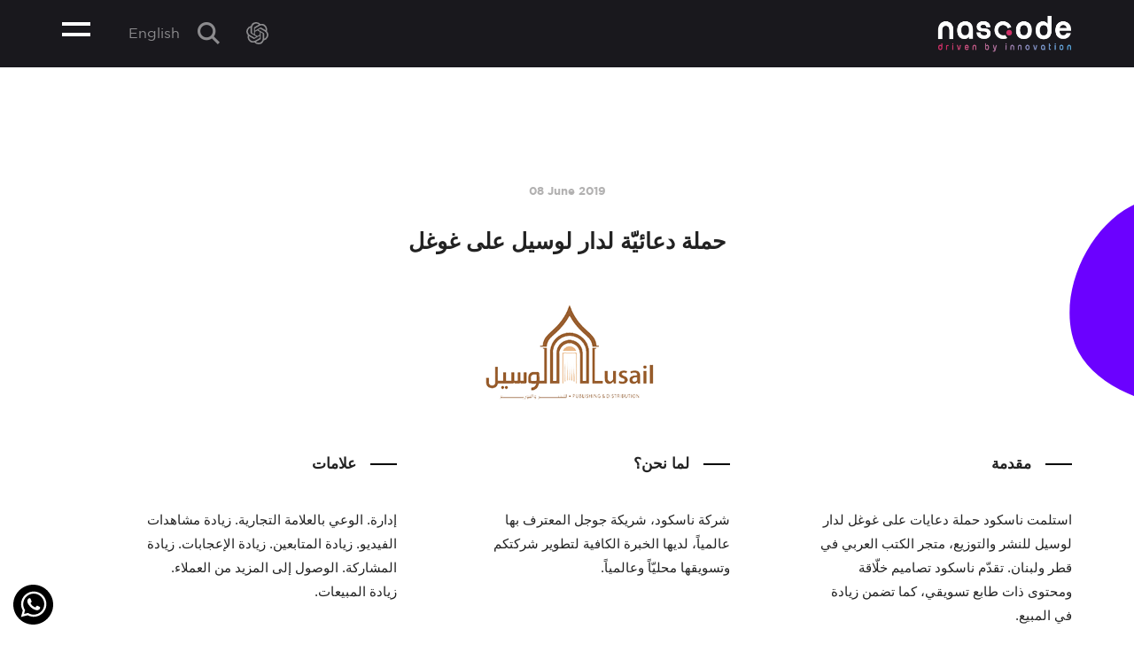

--- FILE ---
content_type: text/html; charset=utf-8
request_url: https://www.nascode.com/portfolio/media-marketing-companies/%D8%AA%D8%B3%D9%88%D9%8A%D9%82-%D9%88%D8%A5%D8%B9%D9%84%D8%A7%D9%86-%D8%B9%D9%84%D9%89-%D9%88%D8%B3%D8%A7%D8%A6%D9%84-%D8%A7%D9%84%D8%AA%D9%88%D8%A7%D8%B5%D9%84-%D8%A7%D9%84%D8%A5%D8%AC%D8%AA%D9%85%D8%A7%D8%B9%D9%8A-%D9%88-%D8%AC%D9%88%D8%AC%D9%84/dar-lusail-qatar/%D8%AD%D9%85%D9%84%D8%A9-%D8%AF%D8%B9%D8%A7%D8%A6%D9%8A%D8%A9-%D9%84%D8%AF%D8%A7%D8%B1-%D9%84%D9%88%D8%B3%D9%8A%D9%84-%D8%B9%D9%84%D9%89-%D8%BA%D9%88%D8%BA%D9%84/ar
body_size: 34502
content:


<!DOCTYPE html>



<html xmlns="http://www.w3.org/1999/xhtml" lang="ar">
<head><title>
	حملة دعائيّة لدار لوسيل على غوغل
</title><meta name="apple-mobile-web-app-status-bar-style" content="black" /><meta name="format-detection" content="telephone=yes" /><meta name="p:domain_verify" content="fcbc64e104576d0b4be58c85d633dcf1" /><meta name="viewport" content="width=device-width, initial-scale=1, maximum-scale=1,  user-scalable=yes" /><meta name="msvalidate.01" content="1F21AB1B5002F57D05D30FA2DFD1FA77" /><meta name="sitelock-site-verification" content="979" /><meta http-equiv="content-type" content="text/html; charset=utf-8" />


        <link href="/style/Style.min.css?118" rel="stylesheet" type="text/css" />
        <link href="/Style/ar/Master.min.css?118" rel="stylesheet" type="text/css" />
        <link href="/Style/swiper/swiper.min.css?118" rel="stylesheet" type="text/css" />

        
    
    <link href="/style/ar/PortfolioDetails.min.css?118" rel="stylesheet" type="text/css" />

        <link rel="apple-touch-icon" sizes="57x57" href="/apple-icon-57x57.png" />
        <link rel="apple-touch-icon" sizes="60x60" href="/apple-icon-60x60.png" />
        <link rel="apple-touch-icon" sizes="72x72" href="/apple-icon-72x72.png" />
        <link rel="apple-touch-icon" sizes="76x76" href="/apple-icon-76x76.png" />
        <link rel="apple-touch-icon" sizes="114x114" href="/apple-icon-114x114.png" />
        <link rel="apple-touch-icon" sizes="120x120" href="/apple-icon-120x120.png" />
        <link rel="apple-touch-icon" sizes="144x144" href="/apple-icon-144x144.png" />
        <link rel="apple-touch-icon" sizes="152x152" href="/apple-icon-152x152.png" />
        <link rel="apple-touch-icon" sizes="180x180" href="/apple-icon-180x180.png" />
        <link rel="icon" type="image/png" sizes="192x192" href="/android-icon-192x192.png" />
        <link rel="icon" type="image/png" sizes="32x32" href="/favicon-32x32.png" />
        <link rel="icon" type="image/png" sizes="96x96" href="/favicon-96x96.png" />
        <link rel="icon" type="image/png" sizes="16x16" href="/favicon-16x16.png" />
        <link rel="icon" type="image/png" sizes="256x256" href="/android-icon-256x256.png" />
        <link rel="icon" type="image/png" sizes="512x512" href="/android-icon-512x512.png" />
        <link rel="icon" type="image/x-icon" href="/favicon.ico" />
        <link rel="manifest" href="/manifest.json" />
        <meta name="msapplication-TileColor" content="#ffffff" />
        <meta name="msapplication-TileImage" content="/ms-icon-144x144.png" />
        <meta name="theme-color" content="#ffffff" />
        <meta name="background-color" content="#ffffff" />
        <meta name="name" content="Nascode" />
        <meta name="short-name" content="Nascode" />
        <meta name="display" content="fullscreen" />
        <meta property="fb:pages" content="1563608840550375" />
        <link rel="shortcut icon" href="/favicon.ico" />

        
<meta property="og:image" content="http://www.nascode.com/DynamicImages/PortfolioImages/Th-398-637223858918488996.jpg" />
<meta property="og:image:alt" content="حملة دعائيّة لدار لوسيل على غوغل" />
<meta property="fb:admins" content="100001085326917" />
<meta property="fb:app_id" content="769261523183555" />

<meta name="twitter:card" content="summary">
<meta name="twitter:site" content="@nas_code">
<meta name="twitter:title" content="حملة دعائيّة لدار لوسيل على غوغل">
<meta name="twitter:description" content="استلمت ناسكود حملة دعايات على غوغل لدار لوسيل للنشر والتوزيع، متجر الكتب العربي في قطر ولبنان. تقدّم ناسكود تصاميم خلّاقة ومحتوى ذات طابع تسويقي، كما تضمن زيادة في المبيع.">
        <noscript>
            <link href="/Style/JQuery/normalize.css?118" rel="stylesheet" type="text/css" />
        </noscript>
    
<!-- Google Tag Manager -->
<script type="d78158d75ede2255aa966914-text/javascript">(function (w, d, s, l, i) {
        w[l] = w[l] || []; w[l].push({
            'gtm.start':
                new Date().getTime(), event: 'gtm.js'
        }); var f = d.getElementsByTagName(s)[0],
            j = d.createElement(s), dl = l != 'dataLayer' ? '&l=' + l : ''; j.async = true; j.src =
                'https://www.googletagmanager.com/gtm.js?id=' + i + dl; f.parentNode.insertBefore(j, f);
    })(window, document, 'script', 'dataLayer', 'GTM-N46TLPB');</script>
<!-- End Google Tag Manager -->

<!-- Google tag (gtag.js) -->
<script async src="https://www.googletagmanager.com/gtag/js?id=G-ZCW0NSTNT9" type="d78158d75ede2255aa966914-text/javascript"></script>
<script type="d78158d75ede2255aa966914-text/javascript">
    window.dataLayer = window.dataLayer || [];
    function gtag() { dataLayer.push(arguments); }
    gtag('js', new Date());

    gtag('config', 'G-ZCW0NSTNT9');
</script>
    <script type="application/ld+json">
    {
        "@context": "https://schema.org",
        "@type": "LocalBusiness",
	    "id": "https://www.nascode.com",
        "name": "Nascode",
        "url": "https://www.nascode.com",
        "image": "https://www.nascode.com/images/HeaderLogo2.png",
        "telephone": "+96176664222",
        "priceRange": "$$$$",
        "openingHours": [
            "Mo-Fr 08:30-17:50"
            ],
        "hasMap": "https://www.google.com/maps/place/Nascode/@33.8756419,35.5312581,18z/data=!3m1!4b1!4m5!3m4!1s0x151f17b4c71e53cd:0xac31fdb40e6cbb17!8m2!3d33.8756419!4d35.5323524",
        "sameAs": [
                    "https://www.facebook.com/nascode.lb",
                    "https://www.twitter.com/NascodeCompany",
                    "https://www.instagram.com/nas.code",
                    "https://www.pinterest.com/nascode",
                    "https://www.linkedin.com/company/nascode",
                    "https://www.tiktok.com/@nascode",
                    "https://youtube.com/c/Nascodes"
                   ],
        "address": {
            "@type": "PostalAddress",
            "addressLocality": "Sin El Fil",
            "addressRegion": "Beirut",
            "postalCode": "2701",
            "addressCountry": "Lebanon"
         },
        "logo": "https://www.nascode.com/images/HeaderLogo2.png",
        "contactPoint": [{
    		"@type": "ContactPoint",
    		"telephone": "+96176664222",
    		"contactType": "customer support",
    		"availableLanguage": [
      			"English",
      			"Arabic",
			    "French"
    			]
  			}]
   }
    </script>
    <!-- Meta Pixel Code -->
    <script type="d78158d75ede2255aa966914-text/javascript">
        !function (f, b, e, v, n, t, s) {
            if (f.fbq) return; n = f.fbq = function () {
                n.callMethod ?
                    n.callMethod.apply(n, arguments) : n.queue.push(arguments)
            };
            if (!f._fbq) f._fbq = n; n.push = n; n.loaded = !0; n.version = '2.0';
            n.queue = []; t = b.createElement(e); t.async = !0;
            t.src = v; s = b.getElementsByTagName(e)[0];
            s.parentNode.insertBefore(t, s)
        }(window, document, 'script',
            'https://connect.facebook.net/en_US/fbevents.js');
        fbq('init', '1309792476439434');
        fbq('track', 'PageView');
    </script>
    <noscript>
        <img height="1" width="1" style="display: none"
            src="https://www.facebook.com/tr?id=1309792476439434&ev=PageView&noscript=1" />
    </noscript>
    <!-- End Meta Pixel Code -->
<meta property="og:image" content="https://www.nascode.com/DynamicImages/PortfolioImages/Th-398-637223858918488996.jpg" /><meta property="og:title" content="حملة دعائيّة لدار لوسيل على غوغل" /><meta property="og:url" content="https://www.nascode.com/portfolio/media-marketing-companies/تسويق-وإعلان-على-وسائل-التواصل-الإجتماعي-و-جوجل/dar-lusail-qatar/حملة-دعائية-لدار-لوسيل-على-غوغل/ar" /><meta property="og:description" content="استلمت-ناسكود-حملة-دعايات-على-غوغل-لدار-لوسيل-للنش" /><meta property="og:type" content="website" /><meta property="ob:lang" content="ar" /><meta name="description" content="استلمت ناسكود حملة دعايات على غوغل لدار لوسيل للنشر والتوزيع، متجر الكتب العربي في قطر ولبنان. تقدّم ناسكود تصاميم خلّاقة ومحتوى ذات طابع تسويقي، كما تضمن زيادة في المبيع." /><meta name="keywords" content="لبنان,   تسويق,   مواقع,  تصميم حملة دعائيّة لدار لوسيل  غوغل" /></head>
<body id="ctl00_WBody" dir="rtl">

    <!-- Google Tag Manager (noscript) -->
    <noscript>
        <iframe src="https://www.googletagmanager.com/ns.html?id=GTM-N46TLPB"
            height="0" width="0" style="display: none; visibility: hidden"></iframe>
    </noscript>
    <!-- End Google Tag Manager (noscript) -->
  
    <form method="post" action="#" id="aspnetForm">
<div class="aspNetHidden">
<input type="hidden" name="__EVENTTARGET" id="__EVENTTARGET" value="" />
<input type="hidden" name="__EVENTARGUMENT" id="__EVENTARGUMENT" value="" />
<input type="hidden" name="__VIEWSTATE" id="__VIEWSTATE" value="/[base64]/Yudin2KbZitmR2Kkg2YTYr9in2LEg2YTZiNiz2YrZhCDYudmE2Ykg2LrZiNi62YRkAgUPFgQeA3NyYwUyL0R5bmFtaWNJbWFnZXMvUG9ydGZvbGlvSW1hZ2VzL0NsaWVudC1Mb2dvLTEzOC5wbmceA2FsdAVA2K3ZhdmE2Kkg2K/Yudin2KbZitmR2Kkg2YTYr9in2LEg2YTZiNiz2YrZhCDYudmE2Ykg2LrZiNi62YQgTG9nb2QCBw8WAh8GBQrZhdmC2K/[base64]/YqSDZgdmKINin2YTZhdio2YrYuS5kAgsPFgIfBgUP2YTZhdinINmG2K3ZhtifZAINDxYCHwYFxQHYtNix2YPYqSDZhtin2LPZg9mI2K/YjCDYtNix2YrZg9ipINis2YjYrNmEINin2YTZhdi52KrYsdmBINio2YfYpyDYudin2YTZhdmK2KfZi9iMINmE2K/ZitmH2Kcg2KfZhNiu2KjYsdipINin2YTZg9in2YHZitipINmE2KrYt9mI2YrYsSDYtNix2YPYqtmD2YUg2YjYqtiz2YjZitmC2YfYpyDZhdit2YTZitmR2KfZiyDZiNi52KfZhNmF2YrYp9mLLmQCDw8WAh8GBQzYudmE2KfZhdin2KpkAhEPFgIfBgWRAtil2K/Yp9ix2KkuINin2YTZiNi52Yog2KjYp9mE2LnZhNin2YXYqSDYp9mE2KrYrNin2LHZitipLiDYstmK2KfYr9ipINmF2LTYp9mH2K/Yp9iqINin2YTZgdmK2K/ZitmILiDYstmK2KfYr9ipINin2YTZhdiq2KfYqNi52YrZhi4g2LLZitin2K/YqSDYp9mE2KXYudis2KfYqNin2KouINiy2YrYp9iv2Kkg2KfZhNmF2LTYp9ix2YPYqS4g2KfZhNmI2LXZiNmEINil2YTZiSDYp9mE2YXYstmK2K8g2YXZhiDYp9mE2LnZhdmE2KfYoS4g2LLZitin2K/YqSDYp9mE2YXYqNmK2LnYp9iqLmQCEw8WAh8EZmQCFQ8WBB4IZGF0YS1zcmMFPS9EeW5hbWljSW1hZ2VzL1BvcnRmb2xpb0ltYWdlcy9QaWMtMzk4LTYzNzIxODY3NzQ3NTk0NDE0NS5qcGcfCAU72K3ZhdmE2Kkg2K/[base64]/[base64]/Yudin2KbZitipLdmE2K/Yp9ixLdmE2YjYs9mK2YQt2LnZhNmJLdi62YjYutmEL2FyJnRleHQ92K3ZhdmE2Kkg2K/Yudin2KbZitmR2Kkg2YTYr9in2LEg2YTZiNiz2YrZhCDYudmE2Ykg2LrZiNi62YRkAgIPFgIfDwXNAmh0dHBzOi8vd3d3LmxpbmtlZGluLmNvbS9zaGFyZUFydGljbGU/[base64]////[base64]/[base64]//////////wseB0RUTGlua3Myi4IIAAEAAAD/////[base64]/eG1sIHZlcnNpb249IjEuMCIgZW5jb2Rpbmc9InV0Zi0xNiI/[base64]/[base64]/[base64]/[base64]/[base64]/[base64]/[base64]/[base64]/[base64]/[base64]/[base64]//////////[base64]/[base64]/[base64]/[base64]/[base64]/[base64]/[base64]/[base64]/[base64]/[base64]/[base64]/[base64]/FqjgX19QTK4+Jnq0l2W4=" />
</div>

<script type="d78158d75ede2255aa966914-text/javascript">
//<![CDATA[
var theForm = document.forms['aspnetForm'];
if (!theForm) {
    theForm = document.aspnetForm;
}
function __doPostBack(eventTarget, eventArgument) {
    if (!theForm.onsubmit || (theForm.onsubmit() != false)) {
        theForm.__EVENTTARGET.value = eventTarget;
        theForm.__EVENTARGUMENT.value = eventArgument;
        theForm.submit();
    }
}
//]]>
</script>


<script src="https://ajax.aspnetcdn.com/ajax/4.6/1/WebForms.js" type="d78158d75ede2255aa966914-text/javascript"></script>
<script type="d78158d75ede2255aa966914-text/javascript">
//<![CDATA[
window.WebForm_PostBackOptions||document.write('<script type="text/javascript" src="/WebResource.axd?d=_xOyFe6dvf2drfHtOpTZ7NpWj4UQWGHwTnbVmXlQ66NjZXZRIshuZPH3win0Q02NoI6wwO5EwCop-e26YLlXSYFWA5Y1&amp;t=638901649900000000"><\/script>');//]]>
</script>



<script src="/ScriptResource.axd?d=-MxMLZUWYtBpC14yGcbbiZnD4e-TyaUUz_jpjMUXqi8IixudYIdjpFt93uVsKUKlRCZsnhLYn-a4lfTokVIOiHtGaPgaGk1gF7J79qv9dIRcxrzT10BfUg67RzQ_CyWvpJeQOJOfYfDrR2TMEWuFSjFTFxYLpupVWAERWXIJOgNkaKEz6fyxa43aakErsuKvyIsNVw2" type="d78158d75ede2255aa966914-text/javascript"></script>
<div class="aspNetHidden">

	<input type="hidden" name="__VIEWSTATEGENERATOR" id="__VIEWSTATEGENERATOR" value="A05CF761" />
</div>
        <div id="whatsappIcon"></div>
        

<div class="preloading PositionRelative">
        <div class="AMPreloader PositionRelative">
        <div class="AMPreloaderDot "></div>
        <div class="AMPreloaderLOGO"></div>
    </div>
    
</div>
        <script type="d78158d75ede2255aa966914-text/javascript">
            var sAppPath = "/";
            var fbLanguage = "ar_AR";
            var sImageLangPath = "ar";
            var LanguageDirection = "right";
            var LanguageDirectionInv = "left";
        </script> 

        <input type="hidden" class="sAppPath" value="/" />
        <input name="ctl00$languageIDDiv" type="hidden" id="ctl00_languageIDDiv" class="LanguageID" value="3" />
        <input type="hidden" class="sImageLangPath" value="ar" />

        <input type="hidden" value="3" class="HiddenLang" />
        <input type="hidden" value="/" class="HiddensappPath" />
        <input type="hidden" value="https://www.nascode.com/portfolio/media-marketing-companies/%D8%AA%D8%B3%D9%88%D9%8A%D9%82-%D9%88%D8%A5%D8%B9%D9%84%D8%A7%D9%86-%D8%B9%D9%84%D9%89-%D9%88%D8%B3%D8%A7%D8%A6%D9%84-%D8%A7%D9%84%D8%AA%D9%88%D8%A7%D8%B5%D9%84-%D8%A7%D9%84%D8%A5%D8%AC%D8%AA%D9%85%D8%A7%D8%B9%D9%8A-%D9%88-%D8%AC%D9%88%D8%AC%D9%84/dar-lusail-qatar/%D8%AD%D9%85%D9%84%D8%A9-%D8%AF%D8%B9%D8%A7%D8%A6%D9%8A%D8%A9-%D9%84%D8%AF%D8%A7%D8%B1-%D9%84%D9%88%D8%B3%D9%8A%D9%84-%D8%B9%D9%84%D9%89-%D8%BA%D9%88%D8%BA%D9%84/ar" class="HiddenPageURL" />

        <script type="d78158d75ede2255aa966914-text/javascript">
//<![CDATA[
Sys.WebForms.PageRequestManager._initialize('ctl00$ScriptManager1', 'aspnetForm', ['tctl00$MasterMessage$UpdateMessage',''], [], [], 90, 'ctl00');
//]]>
</script>


        

<div class="DivHeader Showing PositionFixed Black">

    <div class="NormalDiv DivHeaderContainer">
        <div class="DivHeaderInner">
            <div class="Display-Table Width100">
                <div class="Display-Row">
                    <div class="Display-Cell valignM">
                        <a href="/الرئيسية/تسويق-إعلانات-تصميم-مواقع-إلكترونية">
                            <img class="HeaderLogo lazyload" src="/images/HeaderLogoWhite2.png" alt="Nascode Logo" title="Nascode Homepage" />
                        </a>
                    </div>
                </div>
            </div>
        </div>
    </div>
    <div class="BlackBackground HeaderBackgroundAnimated">
        <div class="HeaderTools">
            <div class="NormalDiv DivHeaderContainer">
                <div class="DivHeaderInner">
                    <div class="Display-Table Width100">
                        <div class="Display-Row">
                            
                            <div class="Display-Cell valignM">
                                <a href="/الرئيسية/تسويق-إعلانات-تصميم-مواقع-إلكترونية">
                                    <img src='/images/HeaderLogoWhite2.png' class="HeaderLogo lazyload" alt="Nascode Logo" title="Nascode Homepage" />
                                </a>
                            </div>
                            <div class="Display-Cell valignM">
                                <div class="Display-Table floatR">
                                    <div class="Display-Row">
                                        <div class="Display-Cell HeaderItem  pd-left30">
                                            <a href="/gpt/ar" title="Nascode gpt">
                                                <div class="HeaderGPT IWantAMouseOVerNowBut50Inv"></div>
                                            </a>

                                        </div>
                                        <div class="Display-Cell HeaderSearch IWantAMouseOVerNowBut50Inv">
                                        </div>
                                        
                                        <div class="Display-Cell HeaderItem">
                                            
                                                    <a id="ctl00_MasterHeader_rptLanguages_ctl00_LanguageBtn" class="IWantAMouseOVerNowBut50Inv LanguageBtn" href="javascript:__doPostBack(&#39;ctl00$MasterHeader$rptLanguages$ctl00$LanguageBtn&#39;,&#39;&#39;)">English</a>
                                                
                                        </div>
                                        <div class="Display-Cell">
                                            <div class="MenuButton">
                                                <div class="MenuButtonLine Line1 AnimateMeEaseOut4"></div>
                                                <div class="MenuButtonLine Line2 AnimateMeEaseOut4"></div>
                                            </div>
                                        </div>
                                    </div>
                                </div>
                            </div>
                        </div>
                    </div>
                </div>
            </div>
        </div>
        
    </div>
</div>

<div class="DivHeaderReplacer"></div>





        <div class="DivMain">
            
    <div class="OverflowHidden PositionRelative">
        
        <canvas class="bubble PortfolioDetailsBubble1 AnimateMe" data-fill="#6b01ff" id="bubble-0"></canvas>
        
        <div class="MainPortfolioSection">
            <div class="NormalDiv">
                <div class="MainPortfolioContainer">
                    <div class="InfoContainer">
                        <div class="PortfolioDate">
                            08 June 2019
                        </div>
                        <div class="SpecialSubTitle">
                            <h1>
                                حملة دعائيّة لدار لوسيل على غوغل</h1>
                        </div>
                        <div class="PortfolioDetails_Logo">
                            <img src="/DynamicImages/PortfolioImages/Client-Logo-138.png" id="ctl00_MainContent_imgLogo" class="MarginAuto lazyload" width="200" alt="حملة دعائيّة لدار لوسيل على غوغل Logo" />
                        </div>
                    </div>
                    <div class="Display-Table Width100">
                        <div class="Display-Row">
                            <div class="Display-Cell">
                                <div class="floatL Width100">
                                    <div class="floatL DetailsDiv DetailsDiv1">
                                        <div class="SpecialTitle">
                                            <h2>
                                                مقدمة</h2>
                                            <div class="Line "></div>
                                        </div>

                                        <div class="DetailsDescription S1">
                                            <h3>
                                                استلمت ناسكود حملة دعايات على غوغل لدار لوسيل للنشر والتوزيع، متجر الكتب العربي في قطر ولبنان. تقدّم ناسكود تصاميم خلّاقة ومحتوى ذات طابع تسويقي، كما تضمن زيادة في المبيع.</h3>
                                        </div>
                                    </div>
                                    <div class="floatL DetailsDiv DetailsDiv2 ">
                                        <div class="SpecialTitle">
                                            <h2>
                                                لما نحن؟</h2>
                                            <div class="Line "></div>
                                        </div>
                                        <div class="DetailsDescription S2">
                                            <h3>
                                                شركة ناسكود، شريكة جوجل المعترف بها عالمياً، لديها الخبرة الكافية لتطوير شركتكم وتسويقها محليّاً وعالمياً.</h3>
                                        </div>
                                    </div>
                                    <div class="floatL DetailsDiv DetailsDiv3">
                                        <div class="SpecialTitle">
                                            <h2>
                                                علامات</h2>
                                            <div class="Line "></div>
                                        </div>

                                        <div class="DetailsDescription S3 ">
                                            <h3>
                                                إدارة. الوعي بالعلامة التجارية. زيادة مشاهدات الفيديو. زيادة المتابعين. زيادة الإعجابات. زيادة المشاركة. الوصول إلى المزيد من العملاء. زيادة المبيعات.</h3>
                                        </div>
                                        <div class="Display-Table">
                                            <div class="Display-Row">
                                                
                                            </div>
                                        </div>
                                    </div>
                                </div>
                            </div>
                        </div>
                    </div>
                </div>
            </div>
            <div class="PortfolioPictureDiv">
                <div class="NormalDiv">
                    <div class="PortfolioPicture PositionRelative">
                        <img id="ctl00_MainContent_PortfolioImg" class="lazyload" data-src="/DynamicImages/PortfolioImages/Pic-398-637218677475944145.jpg" alt="حملة دعائيّة لدار لوسيل على غوغل" />
                        <div id="ctl00_MainContent_YoutubePlayButton" class="DisplayNone" data-youtubevideoid="">
                            <div class="YoutubePlayButtonInner"></div>
                        </div>
                        <div id="player" class="player"></div>
                        <div class="YoutubeCloseButton AnimateMe">
                            <div class="YoutubeCloseButtonInner"></div>
                        </div>
                    </div>
                    <div class="SocialMediaSection">
                        

<div class="Display-Table MarginAuto ShareOnStyle">
    <div class="Display-Row">
        <div class="Display-Cell">
            <div class="floatL Width100">
                <div class="floatL ShareText">انشر على</div>
                <a href="https://www.facebook.com/sharer/sharer.php?u=https://www.nascode.com/portfolio/media-marketing-companies/تسويق-وإعلان-على-وسائل-التواصل-الإجتماعي-و-جوجل/dar-lusail-qatar/حملة-دعائية-لدار-لوسيل-على-غوغل/ar" id="ctl00_MainContent_SocialMediaShare_ShareFB" title="Facebook" target="popup" class="floatL facebookSharrre IWantAMouseOVerNowBut75"></a>
                <a href="https://twitter.com/share?url=https://www.nascode.com/portfolio/media-marketing-companies/تسويق-وإعلان-على-وسائل-التواصل-الإجتماعي-و-جوجل/dar-lusail-qatar/حملة-دعائية-لدار-لوسيل-على-غوغل/ar&text=حملة دعائيّة لدار لوسيل على غوغل" id="ctl00_MainContent_SocialMediaShare_ShareTwitter" title="Twitter" target="popup" class="floatL twitterSharrre IWantAMouseOVerNowBut75"></a>
                <a href="https://www.linkedin.com/shareArticle?url=https://www.nascode.com/portfolio/media-marketing-companies/تسويق-وإعلان-على-وسائل-التواصل-الإجتماعي-و-جوجل/dar-lusail-qatar/حملة-دعائية-لدار-لوسيل-على-غوغل/ar&title=حملة دعائيّة لدار لوسيل على غوغل" id="ctl00_MainContent_SocialMediaShare_ShareLinkedin" title="Linkedin" target="popup" class="floatL linkedinSharrre IWantAMouseOVerNowBut75"></a>
                

                <input name="ctl00$MainContent$SocialMediaShare$HiddenWhatsApp" type="hidden" id="ctl00_MainContent_SocialMediaShare_HiddenWhatsApp" class="HiddenWhatsApp" />
            </div>
        </div>
    </div>
</div>
                    </div>
                </div>
            </div>
            
<div class="NormalDiv">
    <div class="RelatedItemTitle PaddingTop">اخر الاعمال</div>
</div>
<div class="Display-Table Width100 PositionRelative">
    <div class="Display-Row">
        <div class="Display-Cell">
            <div class="floatL Width100">
                
                        <div class="PortfolioItem Active AnimateMe6 floatL">
                            <a class="PortfolioItemInner OverflowHidden" href="/portfolio/media-marketing-companies/تسويق-وإعلان-على-وسائل-التواصل-الإجتماعي-و-جوجل/gulf-air-academy-greece/التسويق-الالكتروني-لأكاديمية-طيران-الخليج-العربية/ar" title="التسويق الالكتروني لأكاديميّة طيران الخليج العربيّة">
                                <div class="PositionRelative">
                                    <picture>
                                      <source srcset="/DynamicImages/PortfolioImages/Th-550-637562365185909861.webp" type="image/webp">
                                      <source srcset="/DynamicImages/PortfolioImages/Th-550-637562365185909861.png" type="image/jpeg">
                                        <img class="lazyload" src="/DynamicImages/PortfolioImages/Th-550-637562365185909861.png" alt="التسويق الالكتروني لأكاديميّة طيران الخليج العربيّة" />
                                    </picture>
                                    <div class="PortfolioProjectTitle AnimateMeEaseOut5">
                                        <h3>التسويق الالكتروني لأكاديميّة طيران الخليج العربيّة </h3>
                                    </div>
                                </div>
                                <div class="PortfolioItemOverlay AnimateMeEaseOut5" style = 'background-color: #0119FF;'></div>
                            </a>
                            <div class="PortfolioItemInfo">
                                <div class="HLine"></div>
                                <div class="PortfolioClientTitle">
                                    <h5>عميل</h5>
                                </div>
                                <div class="Display-Table Width100">
                                    <div class="Display-Row">
                                        <div class="Display-Cell">
                                            <div class="floatL Width100">
                                                <div class="PortfolioClientName floatL">
                                                    <h4>Gulf Air Academy Greece </h4>
                                                </div>
                                                <div class="SpecialLink floatR">
                                                    <a href="/portfolio/media-marketing-companies/تسويق-وإعلان-على-وسائل-التواصل-الإجتماعي-و-جوجل/gulf-air-academy-greece/التسويق-الالكتروني-لأكاديمية-طيران-الخليج-العربية/ar" title="التسويق الالكتروني لأكاديميّة طيران الخليج العربيّة">عرض المزيد</a>
                                                    <div class="Line"></div>
                                                </div>
                                            </div>
                                        </div>
                                    </div>
                                </div>
                            </div>
                            <div class="PortfolioItemLinks">
                                <div class="Display-Table">
                                    <div class="Display-Row">
                                        
                                                <div class="Display-Cell Portfolio">
                                                    <a class="PortfolioLinkItem IWantAMouseOVerNowBut75 Instagram" href="https://www.instagram.com/gulfairacademyarabia"
                                                        title="Instagram" target="_blank" rel="noopener"></a>
                                                </div>
                                            
                                                <div class="Display-Cell Portfolio">
                                                    <a class="PortfolioLinkItem IWantAMouseOVerNowBut75 Facebook" href="https://www.facebook.com/gulfairacademyarabia/"
                                                        title="Facebook" target="_blank" rel="noopener"></a>
                                                </div>
                                            
                                    </div>
                                </div>
                            </div>
                        </div>
                    
                        <div class="PortfolioItem Active AnimateMe6 floatL">
                            <a class="PortfolioItemInner OverflowHidden" href="/portfolio/media-marketing-companies/تسويق-وإعلان-على-وسائل-التواصل-الإجتماعي-و-جوجل/fady-kataya/تسويق-عبر-الأنترنت-لفادي-قطايا-في-لبنان/ar" title="تسويق عبر الأنترنت لفادي قطايا في لبنان">
                                <div class="PositionRelative">
                                    <picture>
                                      <source srcset="/DynamicImages/PortfolioImages/Th-2092-8108989.webp" type="image/webp">
                                      <source srcset="/DynamicImages/PortfolioImages/Th-2092-8108989.jpg" type="image/jpeg">
                                        <img class="lazyload" src="/DynamicImages/PortfolioImages/Th-2092-8108989.jpg" alt="تسويق عبر الأنترنت لفادي قطايا في لبنان" />
                                    </picture>
                                    <div class="PortfolioProjectTitle AnimateMeEaseOut5">
                                        <h3>تسويق عبر الأنترنت لفادي قطايا في لبنان </h3>
                                    </div>
                                </div>
                                <div class="PortfolioItemOverlay AnimateMeEaseOut5" style = 'background-color: #0119FF;'></div>
                            </a>
                            <div class="PortfolioItemInfo">
                                <div class="HLine"></div>
                                <div class="PortfolioClientTitle">
                                    <h5>عميل</h5>
                                </div>
                                <div class="Display-Table Width100">
                                    <div class="Display-Row">
                                        <div class="Display-Cell">
                                            <div class="floatL Width100">
                                                <div class="PortfolioClientName floatL">
                                                    <h4>Fady Kataya </h4>
                                                </div>
                                                <div class="SpecialLink floatR">
                                                    <a href="/portfolio/media-marketing-companies/تسويق-وإعلان-على-وسائل-التواصل-الإجتماعي-و-جوجل/fady-kataya/تسويق-عبر-الأنترنت-لفادي-قطايا-في-لبنان/ar" title="تسويق عبر الأنترنت لفادي قطايا في لبنان">عرض المزيد</a>
                                                    <div class="Line"></div>
                                                </div>
                                            </div>
                                        </div>
                                    </div>
                                </div>
                            </div>
                            <div class="PortfolioItemLinks">
                                <div class="Display-Table">
                                    <div class="Display-Row">
                                        
                                                <div class="Display-Cell Portfolio">
                                                    <a class="PortfolioLinkItem IWantAMouseOVerNowBut75 Facebook" href="https://www.facebook.com/FadyKataya/"
                                                        title="Facebook" target="_blank" rel="noopener"></a>
                                                </div>
                                            
                                                <div class="Display-Cell Portfolio">
                                                    <a class="PortfolioLinkItem IWantAMouseOVerNowBut75 Instagram" href="https://www.instagram.com/fadykataya/"
                                                        title="Instagram" target="_blank" rel="noopener"></a>
                                                </div>
                                            
                                                <div class="Display-Cell Portfolio">
                                                    <a class="PortfolioLinkItem IWantAMouseOVerNowBut75 LinkedIn" href="https://www.linkedin.com/company/fady-kataya/"
                                                        title="LinkedIn" target="_blank" rel="noopener"></a>
                                                </div>
                                            
                                                <div class="Display-Cell Portfolio">
                                                    <a class="PortfolioLinkItem IWantAMouseOVerNowBut75 TikTok" href="https://www.tiktok.com/@fady.kataya"
                                                        title="TikTok" target="_blank" rel="noopener"></a>
                                                </div>
                                            
                                                <div class="Display-Cell Portfolio">
                                                    <a class="PortfolioLinkItem IWantAMouseOVerNowBut75 Twitter" href="https://www.twitter.com/Fady_Kataya" title="Twitter" target="_blank" rel="noopener"></a>
                                                </div>
                                            
                                    </div>
                                </div>
                            </div>
                        </div>
                    
                        <div class="PortfolioItem Active AnimateMe6 floatL">
                            <a class="PortfolioItemInner OverflowHidden" href="/portfolio/media-marketing-companies/تسويق-وإعلان-على-وسائل-التواصل-الإجتماعي-و-جوجل/pick-me-taxi-lebanon/تسويق-لتاكسي-بيك-مي/ar" title="تسويق لتاكسي بيك مي">
                                <div class="PositionRelative">
                                    <picture>
                                      <source srcset="/DynamicImages/PortfolioImages/Th-325-637224805466182858.webp" type="image/webp">
                                      <source srcset="/DynamicImages/PortfolioImages/Th-325-637224805466182858.jpg" type="image/jpeg">
                                        <img class="lazyload" src="/DynamicImages/PortfolioImages/Th-325-637224805466182858.jpg" alt="تسويق لتاكسي بيك مي" />
                                    </picture>
                                    <div class="PortfolioProjectTitle AnimateMeEaseOut5">
                                        <h3>تسويق لتاكسي بيك مي </h3>
                                    </div>
                                </div>
                                <div class="PortfolioItemOverlay AnimateMeEaseOut5" style = 'background-color: #0119FF;'></div>
                            </a>
                            <div class="PortfolioItemInfo">
                                <div class="HLine"></div>
                                <div class="PortfolioClientTitle">
                                    <h5>عميل</h5>
                                </div>
                                <div class="Display-Table Width100">
                                    <div class="Display-Row">
                                        <div class="Display-Cell">
                                            <div class="floatL Width100">
                                                <div class="PortfolioClientName floatL">
                                                    <h4>Pick Me taxi Lebanon </h4>
                                                </div>
                                                <div class="SpecialLink floatR">
                                                    <a href="/portfolio/media-marketing-companies/تسويق-وإعلان-على-وسائل-التواصل-الإجتماعي-و-جوجل/pick-me-taxi-lebanon/تسويق-لتاكسي-بيك-مي/ar" title="تسويق لتاكسي بيك مي">عرض المزيد</a>
                                                    <div class="Line"></div>
                                                </div>
                                            </div>
                                        </div>
                                    </div>
                                </div>
                            </div>
                            <div class="PortfolioItemLinks">
                                <div class="Display-Table">
                                    <div class="Display-Row">
                                        
                                                <div class="Display-Cell Portfolio">
                                                    <a class="PortfolioLinkItem IWantAMouseOVerNowBut75 Facebook" href="https://www.facebook.com/pickmetaxilebanon"
                                                        title="Facebook" target="_blank" rel="noopener"></a>
                                                </div>
                                            
                                                <div class="Display-Cell Portfolio">
                                                    <a class="PortfolioLinkItem IWantAMouseOVerNowBut75 Instagram" href="https://www.instagram.com/pickmetaxi.lebanon/"
                                                        title="Instagram" target="_blank" rel="noopener"></a>
                                                </div>
                                            
                                    </div>
                                </div>
                            </div>
                        </div>
                    
            </div>
        </div>
    </div>
</div>

        </div>
    </div>

    <input name="ctl00$MainContent$HiddenPreview" type="hidden" id="ctl00_MainContent_HiddenPreview" class="HiddenPreview" value="0" />
    <input name="ctl00$MainContent$HiddenPortfolioID" type="hidden" id="ctl00_MainContent_HiddenPortfolioID" class="HiddenPortfolioID" value="398" />

        </div>

        

<div class="DivFooter">
    <div id="ctl00_MasterFooter_DivPartners" class="NormalDiv">
        <div class="FooterContainer padding0-750">
            <div class="SpecialTitle PartnersSectionTitle">
                شركاؤنا
                <div class="Line "></div>
            </div>
        </div>

        <div class="swiper PartnersInfoSwiper">
            <div class="swiper-wrapper ">
                
                        <div class="swiper-slide PartnersSwiperSlide">
                            <div class="Display-Table Width100 NormalDiv padding0-750">
                                <div class="Display-Row">
                                    <div class="Display-Cell">
                                        <div class="floatL Width100">
                                            <div class="FooterPartnersImg floatL">
                                                
                                                     <a href="https://www.google.com/partners/agency?id=5910460025" target="_blank" rel="noreferrer"> <img src="https://www.gstatic.com/partners/badge/images/2021/PartnerBadgeClickable.svg" alt="Google Partners"> </a>
                                             
                                                
                                             
                                               
                                              </div>
                                            <div class="FooterPartnersInfo floatL">
                                                <div class="SpecialTitle">
                                                    شركاء مع جوجل
                                                    <div class="Line "></div>
                                                </div>
                                                <div class="FooterPartnersDesc">
                                                    <h3>تفتخر ناسكود بكونها معتمدة من قبل شركة جوجل العالمية كشريك متميز حاصل على شارة. نفخر بأنفسنا أيضًا كوننا شركاء مع فيسبوك، حيث تم تقييم خبراتنا بنجاح من حيث مساعدة عملائنا على تنمية أعمالهم من خلال التسويق الرقمي والإعلان.</h3>
                                                </div>
                                            </div>
                                        </div>
                                    </div>
                                </div>
                            </div>
                        </div>
                    
                        <div class="swiper-slide PartnersSwiperSlide">
                            <div class="Display-Table Width100 NormalDiv padding0-750">
                                <div class="Display-Row">
                                    <div class="Display-Cell">
                                        <div class="floatL Width100">
                                            <div class="FooterPartnersImg floatL">
                                                
                                                     <a href="https://www.shopify.com/pricing" target="_blank" rel="noreferrer"> <img src="https://www.nascode.com/images/shopify.jpg" alt="Shopify Partners"> </a>
                                             
                                                
                                             
                                               
                                              </div>
                                            <div class="FooterPartnersInfo floatL">
                                                <div class="SpecialTitle">
                                                    شركاء مع شوبيفاي
                                                    <div class="Line "></div>
                                                </div>
                                                <div class="FooterPartnersDesc">
                                                    <h3>ناسكود شريك معتمد من شوبيفاي، نقدم حلولًا احترافية لإطلاق وتنمية متجرك الإلكتروني بسلاسة. من خلال الاستفادة من منصة شوبيفاي القوية، نقوم بتطوير وإدارة متاجرك إلكترونية.</h3>
                                                </div>
                                            </div>
                                        </div>
                                    </div>
                                </div>
                            </div>
                        </div>
                    
                        <div class="swiper-slide PartnersSwiperSlide">
                            <div class="Display-Table Width100 NormalDiv padding0-750">
                                <div class="Display-Row">
                                    <div class="Display-Cell">
                                        <div class="floatL Width100">
                                            <div class="FooterPartnersImg floatL">
                                                
                                                     <a href="https://www.facebook.com/business/partner-directory/search?solution_type=campaign_management&id=2768532916806312&section=overview" target="_blank" rel="noreferrer"> <img src="https://www.nascode.com/images/metabusinesspartner.jpg" alt="Meta Partners"> </a>
                                             
                                                
                                             
                                               
                                              </div>
                                            <div class="FooterPartnersInfo floatL">
                                                <div class="SpecialTitle">
                                                    شركاء مع ميتا
                                                    <div class="Line "></div>
                                                </div>
                                                <div class="FooterPartnersDesc">
                                                    <h3>ناسكود شريك لشركة ميتا (فيسبوك و إنستجرم)، نستفيد من الأدوات المتقدمة والرؤى المقدمة من إحدى أبرز منصات التكنولوجيا في العالم. هذا التعاون يمكننا من تقديم حلول رقمية و حملات إعلانية مُحسَّنة.</h3>
                                                </div>
                                            </div>
                                        </div>
                                    </div>
                                </div>
                            </div>
                        </div>
                    


            </div>
            <div class="swiper-pagination"></div>

            <!-- Navigation Arrows -->
            <div class="swiper-button-next"></div>
            <!-- Right arrow -->
            <div class="swiper-button-prev"></div>
            <!-- Left arrow -->


        </div>
    </div>


    <div class="Display-Table Width100 NormalDiv">
        <div class="Display-Row">
            <div class="Display-Cell">
                <div class="floatL Width100">


                    <div class="floatL Width100 MainFooter">
                        <div class="Display-Table FooterContainer">
                            <div class="Display-Row">
                                <div class="Display-Cell">
                                    <div class="floatL Width100">
                                        <a class="FooterTitle floatL Width100 IWantAMouseOVerNowBut75" href="/contact/ar" title="اتصل بنا">اتصل بنا</a>
                                        <div class="FooterDesc floatL Width100">نتطلع إلى أن نسمع منكم!</div>
                                        <div class="FooterColumn1 floatL">
                                            <div class="FooterItem Address">
                                                
                                                <h4>
                                                    <strong>لبنان:</strong><span style="font-size:12px"> الطابق الثامن، كوبيك، سن الفيل</span><br />
<strong>الإمارات المتحدة:</strong><span style="font-size:12px"> دبي</span><br />
<strong>قبرص:</strong><span style="font-size:12px"> لارنكا </span><br />
 </h4>
                                            </div>
                                        </div>
                                        <div class="FooterColumn2 floatL">
                                            <div class="FooterItem Telephone">
                                                <h4>
                                                    <strong>هاتف:<span style="font-size:12px"> </span></strong><span style="font-size:12px"><a href="tel:009611485494">٤٩٤ ٤٨٥ ١ ٠٠٩٦١</a></span></h4>
                                            </div>
                                            <div class="FooterItem Telephone Mobile">
                                                <h4>
                                                    <strong>لبنان: </strong><span style="font-size:12px"><a href="tel:0096176664222">٠٠٩٦١٧٦٦٦٤٢٢٢</a> / <a href="tel:0096176664111">٠٠٩٦١٧٦٦٦٤١١١</a></span><br />
<strong>الولايات المتحدة الأمريكية: </strong><span style="font-size:12px"><a href="tel:0018324252420">٠٠١٨٣٢٤٢٥٢٤٢٠</a></span><br />
 </h4>
                                            </div>
                                            <div class="FooterItem FooterItemEmail Email IWantAMouseOVerNowBut75">
                                                
                                                <a href="/cdn-cgi/l/email-protection#b8d1d6ded7f8d6d9cbdbd7dcdd96dbd7d587cbcddad2dddbcc85f6dddddc9d8a88d5d7cadd9d8a88d1d6ded7">راسلنا</a>
                                                <div class="Line"></div>
                                            </div>
                                        </div>
                                        <div class="FooterColumnSep1 floatL"></div>
                                        <div class="FooterColumn3 floatL">
                                            <div class="PositionRelative">
                                                <a class="FooterLink AnimateMe " href="/من-نحن/شركة-ناسكود-تسويق-إعلانات-إلكترونية-في-لبنان" title="من نحن">
                                                    من نحن
                                                </a>
                                            </div>
                                            <div class="PositionRelative">
                                                <a class="FooterLink AnimateMe " href="/lebanon/digital-web-services/ar" title="خدماتنا">
                                                    خدماتنا
                                                </a>
                                            </div>
                                            <div class="PositionRelative">
                                                <a class="FooterLink AnimateMe  Active " href="/portfolio/media-marketing-companies/ar" title="أعمالنا">
                                                    أعمالنا
                                                </a>
                                            </div>
                                            <div class="PositionRelative">
                                                <a class="FooterLink AnimateMe " href="/terms-conditions/ar" title="الأحكام والشروط">
                                                    الأحكام والشروط
                                                </a>
                                            </div>
                                        </div>
                                        <div class="FooterColumn4 floatL">
                                            <div class="PositionRelative">
                                                <a class="FooterLink AnimateMe " href="/articles/marketing-lebanon/ar" title="مقالاتنا">
                                                    مقالاتنا
                                                </a>
                                            </div>
                                            <div class="PositionRelative">
                                                <a class="FooterLink AnimateMe " href="/gpt/ar" title="ناسكود جي بي تي">
                                                    ناسكود جي بي تي
                                                </a>
                                            </div>
                                            <div class="PositionRelative">
                                                <a class="FooterLink AnimateMe " href="/contact/ar" title="اتصل بنا">
                                                    اتصل بنا
                                                </a>
                                            </div>
                                            <div class="PositionRelative">
                                                <a class="FooterLink AnimateMe " href="/careers/job-opportunities-lebanon/ar" title="إعمل معنا">
                                                    إعمل معنا
                                                </a>
                                            </div>
                                        </div>
                                        <div class="floatL Width100 FooterWebsiteByContainer">
                                            <div class="FooterWebsiteBy">
                                                <table>
                                                    <tr>
                                                        <td class="NASCODEImage valignT">
                                                            <img class="lazyload" src='/images/NascodeLogo2.png' alt="NASCODE" />
                                                        </td>
                                                        <td>
                                                            
                                                                © 2015 - 2026&nbsp;<h2>ناسكود</h2>
                                                            <span class="ToBeHiddenOnResp">&nbsp;- جميع الحقوق محفوظة</span>
                                                            
                                                        </td>
                                                    </tr>
                                                </table>
                                            </div>
                                        </div>
                                    </div>
                                </div>
                            </div>
                        </div>
                    </div>
                </div>
            </div>
        </div>
    </div>
</div>

        


<canvas class="bubble MenuBubble1 AnimateMe HideOnMobile" data-fill="#edab20" id="bubble-100"></canvas>


<div class="DivMenu">

    <div class="DivMainMenu AnimateMeEaseOut4">

        <div class="DivMainMenuInner content_Y">
            <div class="MenuSearch IWantAMouseOVerNowBut50Inv">
            </div>
            <div class="PositionRelative">
                <a class="DivMainMenuItem AnimateMe " href="/من-نحن/شركة-ناسكود-تسويق-إعلانات-إلكترونية-في-لبنان" title="من نحن">
                    من نحن
                </a>
            </div>
            <div class="PositionRelative">
                <a class="DivMainMenuItem AnimateMe " href="/lebanon/digital-web-services/ar" title="خدماتنا">
                    خدماتنا
                </a>
            </div>
            <div class="PositionRelative">
                <a class="DivMainMenuItem AnimateMe  Active " href="/portfolio/media-marketing-companies/ar" title="أعمالنا">
                    أعمالنا
                </a>
            </div>
               <div id="ctl00_MasterMenu_DivMedia" class="PositionRelative">
                <a class="DivMainMenuItem AnimateMe " href="/media/ar" title="ابتكار المحتوى">
                    ابتكار المحتوى
                </a>
            </div>
            <div class="PositionRelative">
                <a class="DivMainMenuItem AnimateMe " href="/articles/marketing-lebanon/ar" title="مقالاتنا">
                    مقالاتنا
                </a>
            </div>
             <div class="PositionRelative">
                <a class="DivMainMenuItem AnimateMe " href="/gpt/ar" title="ناسكود جي بي تي">
                    ناسكود جي بي تي
                </a>
            </div>
            
            <div class="PositionRelative">
                <a class="DivMainMenuItem AnimateMe " href="/contact/ar" title="اتصل بنا">
                    اتصل بنا
                </a>
            </div>
         
            <div class="MenuShowOnMobile ">
                
                <div id="ctl00_MasterMenu_SocialMedia1_SocialMediaDiv" class="Display-Table">
    <div class="Display-Row">
        <div class="Display-Cell">
            <div class="floatL Width100">
                <a href="https://www.facebook.com/nascode.lb" id="ctl00_MasterMenu_SocialMedia1_IconFB" title="Nascode On Facebook" rel="noopener" target="_blank" class="FBIcon floatL IWantAMouseOVerNowBut75 SocialMediaIcon"></a>
                <a href="https://www.instagram.com/nas.code/" id="ctl00_MasterMenu_SocialMedia1_IconInst" title="Nascode On Instagram" rel="noopener" target="_blank" class="InstaIcon floatL IWantAMouseOVerNowBut75 SocialMediaIcon"></a>
                <a href="https://www.tiktok.com/@nascode" id="ctl00_MasterMenu_SocialMedia1_IconTikTok" title="Nascode On TikTok" rel="noopener" target="_blank" class="TikTokIcon floatL IWantAMouseOVerNowBut75 SocialMediaIcon"></a>
                <a href="https://x.com/nas_code" id="ctl00_MasterMenu_SocialMedia1_IconTwitterX" title="Nascode On X" rel="noopener" target="_blank" class="TwitterXIcon floatL IWantAMouseOVerNowBut75 SocialMediaIcon"></a>
                <a href="https://www.linkedin.com/company/nascode/" id="ctl00_MasterMenu_SocialMedia1_IconLinkedin" title="Nascode On Linkedin" rel="noopener" target="_blank" class="LinkedinIcon floatL IWantAMouseOVerNowBut75 SocialMediaIcon"></a>
                <a href="https://www.pinterest.com/nascode/" id="ctl00_MasterMenu_SocialMedia1_IconPinterest" title="Nascode On Pinterest" rel="noopener" target="_blank" class="PinterestIcon floatL IWantAMouseOVerNowBut75 SocialMediaIcon"></a>
                <a href="https://www.youtube.com/c/Nascodes" id="ctl00_MasterMenu_SocialMedia1_IconYoutube" title="Nascode On Youtube" rel="noopener" target="_blank" class="YoutubeIcon floatL IWantAMouseOVerNowBut75 SocialMediaIcon"></a>
                <a href="https://vimeo.com/nascode" id="ctl00_MasterMenu_SocialMedia1_IconVimeo" title="Nascode On Vimeo" rel="noopener" target="_blank" class="VimeoIcon floatL IWantAMouseOVerNowBut75 SocialMediaIcon"></a>
                <a href="https://www.snapchat.com/add/nascode" id="ctl00_MasterMenu_SocialMedia1_IconSnapchat" title="Nascode On Snapchat" rel="noopener" target="_blank" class="SnapchatIcon floatL IWantAMouseOVerNowBut75 SocialMediaIcon"></a>
                

                <a href="https://www.behance.net/nascodecompany" id="ctl00_MasterMenu_SocialMedia1_IconBehance" title="Nascode On Behance" rel="noopener" target="_blank" class="BehanceIcon floatL IWantAMouseOVerNowBut75 SocialMediaIcon"></a>

            </div>
        </div>
    </div>
</div>

            </div>
        </div>
        <div class="CloseMenu AnimateMe ">
            <div class="CloseMenuCircle AnimateMe"></div>
            <div class="CloseMenuText AnimateMe">إغلق</div>
        </div>
        <div class="CloseMenuMobile"></div>
        <div class="MenuLanguageMobile">
            
                    <a id="ctl00_MasterMenu_rptLanguages_ctl00_LanguageBtn" class="IWantAMouseOVerNowBut50Inv" href="javascript:__doPostBack(&#39;ctl00$MasterMenu$rptLanguages$ctl00$LanguageBtn&#39;,&#39;&#39;)">English</a>
                
        </div>
    </div>
    <div class="DivMenuContact AnimateMeEaseOut4">
        <div class="DivMenuContactInner">
            <div class="SpecialTitle">
                اتصل بنا
                <div class="Line"></div>
            </div>
            <div class="SpecialSubTitle MenuSpecialSubTitle">
                لنقم بتحقيق ذلك
            </div>
            <div class="SpecialLink">
                <a href="/contact/ar" title="طلب اجتماع">
                    طلب اجتماع
                </a>
                <div class="Line"></div>
            </div>
        </div>
    </div>
    <div class="CoverImage LazyBackground DivMenuFollow AnimateMeEaseOut4" data-bg="/images/MenuPicture.jpg">
        <div class="DivMenuFollowInner">
            <div class="DivMenuFollowText">تابعنا</div>
            <div id="ctl00_MasterMenu_SocialMedia2_SocialMediaDiv" class="Display-Table MarginAuto">
    <div class="Display-Row">
        <div class="Display-Cell">
            <div class="floatL Width100">
                <a href="https://www.facebook.com/nascode.lb" id="ctl00_MasterMenu_SocialMedia2_IconFB" title="Nascode On Facebook" rel="noopener" target="_blank" class="FBIcon floatL IWantAMouseOVerNowBut75 SocialMediaIcon"></a>
                <a href="https://www.instagram.com/nas.code/" id="ctl00_MasterMenu_SocialMedia2_IconInst" title="Nascode On Instagram" rel="noopener" target="_blank" class="InstaIcon floatL IWantAMouseOVerNowBut75 SocialMediaIcon"></a>
                <a href="https://www.tiktok.com/@nascode" id="ctl00_MasterMenu_SocialMedia2_IconTikTok" title="Nascode On TikTok" rel="noopener" target="_blank" class="TikTokIcon floatL IWantAMouseOVerNowBut75 SocialMediaIcon"></a>
                <a href="https://x.com/nas_code" id="ctl00_MasterMenu_SocialMedia2_IconTwitterX" title="Nascode On X" rel="noopener" target="_blank" class="TwitterXIcon floatL IWantAMouseOVerNowBut75 SocialMediaIcon"></a>
                <a href="https://www.linkedin.com/company/nascode/" id="ctl00_MasterMenu_SocialMedia2_IconLinkedin" title="Nascode On Linkedin" rel="noopener" target="_blank" class="LinkedinIcon floatL IWantAMouseOVerNowBut75 SocialMediaIcon"></a>
                <a href="https://www.pinterest.com/nascode/" id="ctl00_MasterMenu_SocialMedia2_IconPinterest" title="Nascode On Pinterest" rel="noopener" target="_blank" class="PinterestIcon floatL IWantAMouseOVerNowBut75 SocialMediaIcon"></a>
                <a href="https://www.youtube.com/c/Nascodes" id="ctl00_MasterMenu_SocialMedia2_IconYoutube" title="Nascode On Youtube" rel="noopener" target="_blank" class="YoutubeIcon floatL IWantAMouseOVerNowBut75 SocialMediaIcon"></a>
                <a href="https://vimeo.com/nascode" id="ctl00_MasterMenu_SocialMedia2_IconVimeo" title="Nascode On Vimeo" rel="noopener" target="_blank" class="VimeoIcon floatL IWantAMouseOVerNowBut75 SocialMediaIcon"></a>
                <a href="https://www.snapchat.com/add/nascode" id="ctl00_MasterMenu_SocialMedia2_IconSnapchat" title="Nascode On Snapchat" rel="noopener" target="_blank" class="SnapchatIcon floatL IWantAMouseOVerNowBut75 SocialMediaIcon"></a>
                

                <a href="https://www.behance.net/nascodecompany" id="ctl00_MasterMenu_SocialMedia2_IconBehance" title="Nascode On Behance" rel="noopener" target="_blank" class="BehanceIcon floatL IWantAMouseOVerNowBut75 SocialMediaIcon"></a>

            </div>
        </div>
    </div>
</div>

        </div>
    </div>
</div>


        <script data-cfasync="false" src="/cdn-cgi/scripts/5c5dd728/cloudflare-static/email-decode.min.js"></script><script src="https://code.jquery.com/jquery-3.7.1.min.js" type="d78158d75ede2255aa966914-text/javascript"></script>


        <script src="/js/jquery.Combine-Caro.min.js" type="d78158d75ede2255aa966914-text/javascript"></script>
        <script src="/js/jquery.cookie.min.js" type="d78158d75ede2255aa966914-text/javascript"></script>

        <script src="/JS/CanvasBubbles/paper-full.min.js?v=118" type="d78158d75ede2255aa966914-text/javascript"></script>

        <script src="/JS/PagesJS/Master.min.js?v=118" type="d78158d75ede2255aa966914-text/javascript"></script>

        
    <script src="/JS/PagesJS/PortfolioDetails.min.js?v=118" type="d78158d75ede2255aa966914-text/javascript"></script>



        
        
        
        <script src="/js/lazysizes.min.js" type="d78158d75ede2255aa966914-text/javascript"></script>
        <script src="https://ajax.googleapis.com/ajax/libs/jqueryui/1.13.2/jquery-ui.min.js" type="d78158d75ede2255aa966914-text/javascript"></script>
        <script src="/js/JqueryMain/modernizr.custom.min.js" type="d78158d75ede2255aa966914-text/javascript"></script>
        <script src="/js/JqueryMain/jquery.touch.min.js" type="d78158d75ede2255aa966914-text/javascript"></script>
        <script type="d78158d75ede2255aa966914-text/javascript" src="/JS/swiper/swiper.min.js?v=118"></script>
        <script type="d78158d75ede2255aa966914-text/javascript">
            window.___gcfg = {
                lang: 'zh-CN',
                parsetags: 'onload'
            };
        </script>
         
        <div id="ctl00_MasterMessage_UpdateMessage">
	
        <input name="ctl00$MasterMessage$HiddenShowMessage" type="hidden" id="ctl00_MasterMessage_HiddenShowMessage" class="HiddenShowMessage" value="0" />
        <div class="DivMessageMain ShowMessage GetFullHeight " id="MessageDiv">
            <div class="InsideDivMessage AnimateMe ">
                <div class="CloseDivMessage IWantAMouseOVerNowBut75">
                    <div class="CloseLineRotate"></div>
                    <div class="CloseLineRotateInv"></div>
                </div>
                <div class="MessageTitleStyle ">
                    
                </div>
                <div class="MessageDescStyle ">
                    
                </div>
            </div>
        </div>
    
</div>


        


<canvas class="bubble SearchBubble1 AnimateMe" data-fill="#edab20" id="bubble-101"></canvas>


<div class="MasterSearch">

    <div class="MasterSearchButtonClose AnimateMe">
        <div class="MasterSearchCloseMenuCircle AnimateMe"></div>
        <div class="MasterSearchCloseMenuText AnimateMe">إغلق</div>
    </div>
    <div class="CloseMenuMobile"></div>

    
    <div class="MasterSearchHeader">
        <div class="MasterSearchTopTitle">
            إكتب هنا كي يبدأ البحث
        </div>
        <div class="MasterSearchTextBox">
            <input name="ctl00$MasterSearch$txtMasterSearch" type="text" maxlength="200" id="txtMasterSearch" class="txtMasterSearch AnimateMe" placeholder="إبحث هنا" />
        </div>
    </div>

    <div class="MasterSearchResult content_1">
        <div class="MasterSearchResultInner AbsoSearchNascode">
            <div class="Display-Table Width100">
                <div class="Display-Row">
                    <div class="Display-Cell PositionRelative OverflowHidden AnimateMeEaseOut6">
                        <div class="Width100 floatL DivSearchResults">
                        </div>
                    </div>
                </div>
            </div>
        </div>
    </div>

    <input class="HiddenLangID" value="3" type="hidden" />

    <input class="HiddenNoResultSearch" value="<span>لم يتم العثور على أي نتيجة ليتم عرضها</span>" type="hidden" />
</div>
       
    </form>
<script src="/cdn-cgi/scripts/7d0fa10a/cloudflare-static/rocket-loader.min.js" data-cf-settings="d78158d75ede2255aa966914-|49" defer></script><script defer src="https://static.cloudflareinsights.com/beacon.min.js/vcd15cbe7772f49c399c6a5babf22c1241717689176015" integrity="sha512-ZpsOmlRQV6y907TI0dKBHq9Md29nnaEIPlkf84rnaERnq6zvWvPUqr2ft8M1aS28oN72PdrCzSjY4U6VaAw1EQ==" data-cf-beacon='{"version":"2024.11.0","token":"d9079d5674394fefbf73f46d9876f889","server_timing":{"name":{"cfCacheStatus":true,"cfEdge":true,"cfExtPri":true,"cfL4":true,"cfOrigin":true,"cfSpeedBrain":true},"location_startswith":null}}' crossorigin="anonymous"></script>
</body>
</html>


--- FILE ---
content_type: text/css
request_url: https://www.nascode.com/style/ar/PortfolioDetails.min.css?118
body_size: -1259
content:
.bubble{position:absolute}.PortfolioDetailsBubble1{height:270px;width:270px;position:absolute;top:8%;right:0;transform:translate(70%,0)}.YoutubePlayButton{cursor:pointer;position:absolute;top:50%;left:50%;transform:translate(-50%,-50%);padding:10px;border-radius:50%;background:rgba(255,255,255,.75)}.YoutubePlayButtonInner{background-image:url(../../images/play-button.png);background-position:center;background-size:contain;background-repeat:no-repeat;width:60px;height:60px}.YoutubeCloseButton{cursor:pointer;position:absolute;top:50px;right:20px;padding:14px;border-radius:50%;background:rgba(255,255,255,.75);opacity:0;transform:translate(100%,0)}.YoutubeCloseButton.Active{opacity:.2;transform:translate(0,0)}.YoutubeCloseButton.Active:hover{opacity:1}.YoutubeCloseButtonInner{background-image:url(../../images/Close.png);background-position:center;background-size:contain;background-repeat:no-repeat;width:20px;height:20px}.player{width:100%;height:100%;position:absolute;top:0;left:0;display:none}@media all and (max-width:1100px){.YoutubeCloseButton.Active{opacity:.8}}.MainPortfolioSection{padding-bottom:98px}.MainPortfolioContainer{padding-top:133px;padding-bottom:109px}.InfoContainer{text-align:center;max-width:403px;margin:auto;padding-bottom:20px}.PortfolioDate{font-family:'Bold';color:#b2b1b1;font-size:13px;direction:ltr}.SpecialSubTitle{padding-top:26px}.DetailsDiv{width:33%}.DetailsDiv.DetailsDiv1{padding-left:10px}.DetailsDiv.DetailsDiv2{padding-left:10px;padding-right:10px}.DetailsDiv.DetailsDiv3{padding-right:10px}.DetailsDescription{max-width:287px;line-height:1.8;font-family:'Cairo',sans-serif;font-size:15px;color:#222;padding-top:41px}.DetailsDescription.S3{padding-bottom:55px}.PortfolioPictureDiv{background-color:#eef1f6;padding-top:166px}.SocialMediaSection{padding-top:65px;padding-bottom:70px}.PaddingTop{padding-top:82px}@media all and (max-width:1100px){.PortfolioItem:nth-child(3){display:none}.MainPortfolioContainer{padding-top:90px;padding-bottom:73px}.InfoContainer{padding-bottom:65px}.PortfolioPictureDiv{padding-top:90px}.SocialMediaSection{padding-top:50px;padding-bottom:50px}.PaddingTop{padding-top:70px}}@media all and (max-width:900px){.MainPortfolioSection{padding-bottom:70px}.MainPortfolioContainer{padding-top:70px;padding-bottom:70px}.InfoContainer{padding-bottom:57px}.PortfolioPictureDiv{padding-top:70px}.DetailsDiv.DetailsDiv1{width:50%}.DetailsDiv.DetailsDiv2{width:50%}.DetailsDiv.DetailsDiv3{width:100%;padding-top:47px;padding-right:0}.DetailsDescription{padding-top:30px;max-width:367px}.DetailsDescription.S3{padding-bottom:40px}.SocialMediaSection{padding-top:40px;padding-bottom:40px}}@media all and (max-width:750px){.PortfolioItem:nth-child(3){display:block}.MainPortfolioContainer{padding-top:60px;padding-bottom:60px}.MainPortfolioSection{padding-bottom:60px}.InfoContainer{padding-bottom:40px}.PortfolioPictureDiv{padding-top:60px}.DetailsDiv.DetailsDiv1{width:100%}.DetailsDiv.DetailsDiv2{width:100%;padding-top:28px;padding-right:0}.DetailsDiv.DetailsDiv3{padding-top:28px}.DetailsDescription{max-width:420px}}@media all and (max-width:500px){.InfoContainer{padding-bottom:36px}.MainPortfolioContainer{padding-bottom:40px}.DetailsDiv{width:100%}.DetailsDescription{padding-top:32px}.DetailsDiv.DetailsDiv2{padding-top:25px}.DetailsDescription.S3{padding-bottom:27px;padding-top:25px}.SocialMediaSection{padding-top:30px;padding-bottom:30px}.PaddingTop{padding-top:25px}}

--- FILE ---
content_type: text/javascript
request_url: https://www.nascode.com/js/JqueryMain/jquery.touch.min.js
body_size: 1585
content:
(function(n){function r(n,t,i){var r=this;r.settings=i;r.$element=n;r.$sourceElement=t;r.inTap=!1;r.inTapAndHold=!1;r.inDrag=!1;r.tapStart=null;r.dragStart=null;r.timerTap=null;r.timerTapAndHold=null;r.mouseDown=!1;r.x=null;r.y=null;r.ex=null;r.ey=null;r.xStart=null;r.yStart=null;r.exStart=null;r.eyStart=null;r.taps=0;r.started=!1;r.ended=!1}function i(n,t,i){var u=n[0];return typeof u._touch=="undefined"&&(u._touch=new r(n,t,i)),u._touch}function e(n,t,i){var r,u,f,e,o;return r=n.$element.offset(),u=n.$element.width(),f=n.$element.height(),e=Math.min(Math.max(t,r.left),r.left+u),o=Math.min(Math.max(i,r.top),r.top+f),{x:e,y:o}}var f=n(document),u=null,t=null,o={useTouch:!0,useMouse:!0,trackDocument:!1,trackDocumentNormalize:!1,noClick:!1,dragThreshold:10,dragDelay:200,swipeThreshold:30,tapDelay:250,tapAndHoldDelay:500,delegateSelector:null,dropFilter:!1,dropFilterTraversal:!0,coordinates:"page",preventDefault:{drag:!1,swipe:!1,tap:!1}};r.prototype.uses=function(t){var i=n._data(this.$sourceElement[0],"events");switch(t){case"swipe":return i.hasOwnProperty(t)||i.hasOwnProperty("swipeUp")||i.hasOwnProperty("swipeDown")||i.hasOwnProperty("swipeLeft")||i.hasOwnProperty("swipeRight");case"drag":return i.hasOwnProperty(t)||i.hasOwnProperty("dragStart")||i.hasOwnProperty("dragEnd");case"tapAndHold":case"doubleTap":return i.hasOwnProperty(t);case"tap":return i.hasOwnProperty(t)||i.hasOwnProperty("doubleTap")||i.hasOwnProperty("tapAndHold")}return!1};r.prototype.cancel=function(n){var t=this;t.taps=0;t.inTap=!1;t.inTapAndHold=!1;t.inDrag=!1;t.tapStart=null;t.dragStart=null;t.xStart=null;t.yStart=null;t.exStart=null;t.eyStart=null;n&&(t.mouseDown=!1)};r.prototype.doStart=function(n,t,i){var r=this,u=r.$element.offset();n.stopPropagation();(r.uses("drag")&&r.settings.preventDefault.drag(r)||r.uses("swipe")&&r.settings.preventDefault.swipe(r)||r.uses("tap")&&r.settings.preventDefault.tap(r))&&n.preventDefault();r.uses("tapAndHold")&&r.$element.css("-webkit-tap-highlight-color","rgba(0,0,0,0)").css("-webkit-touch-callout","none").css("-webkit-user-select","none");r.x=t;r.y=i;r.ex=t-u.left;r.ey=i-u.top;r.tapStart=Date.now();clearTimeout(r.timerTap);r.timerTap=setTimeout(function(){r.inTap&&r.taps>0&&(r.$element.trigger(r.taps==2?"doubleTap":"tap",{taps:r.taps,x:r.x,y:r.y,ex:r.ex,ey:r.ey,duration:Date.now()-r.tapStart,event:n}),r.cancel());r.timerTap=null},r.settings.tapDelay);r.uses("tapAndHold")&&(clearTimeout(r.timerTapAndHold),r.timerTapAndHold=setTimeout(function(){r.inTap&&(r.$element.trigger("tapAndHold",{x:r.x,y:r.y,ex:r.ex,ey:r.ey,duration:Date.now()-r.tapStart,event:n}),r.cancel());r.timerTapAndHold=null;r.inTapAndHold=!0},r.settings.tapAndHoldDelay));r.inTap=!0};r.prototype.doMove=function(i,r,e){var o=this,h=o.$element.offset(),c=(Math.abs(o.x-r)+Math.abs(o.y-e))/2,s,l;if(i.stopPropagation(),(o.uses("swipe")&&o.settings.preventDefault.swipe(o)||o.uses("drag")&&o.settings.preventDefault.drag(o))&&i.preventDefault(),c>2&&clearTimeout(o.timerTapAndHold),o.inDrag&&u==o){if(o.$element.trigger("drag",{x:r,y:e,ex:r-h.left,ey:e-h.top,start:{x:o.xStart,y:o.yStart,ex:o.exStart,ey:o.eyStart},event:i,exStart:o.exStart,eyStart:o.eyStart}),o.$element.css("pointer-events","none"),s=o.$element.css("position")=="fixed"?document.elementFromPoint(r-f.scrollLeft(),e-f.scrollTop()):document.elementFromPoint(r,e),o.$element.css("pointer-events",""),s){if(o.settings.dropFilter!==!1){l=typeof o.settings.dropFilter;switch(l){case"string":if(o.settings.dropFilterTraversal)while(s){if(n(s).is(o.settings.dropFilter))break;s=s.parentElement}else n(s).is(o.settings.dropFilter)||(s=null);break;case"function":if(o.settings.dropFilterTraversal)while(s){if(o.settings.dropFilter(o.$element[0],s)===!0)break;s=s.parentElement}else o.settings.dropFilter(o.$element[0],s)===!1&&(s=null);break;default:case"boolean":if(o.settings.dropFilter===!0)while(s.parentElement!=o.$element[0].parentElement)if(s=s.parentElement,!s){s=null;break}}}s===o.$element[0]&&(s=null)}t&&t!==s&&(o.$element.trigger("dragLeave",{element:t,event:i}),t=null);!t&&s&&(t=s,o.$element.trigger("dragEnter",{element:t,event:i}));t&&(h=n(t).offset(),o.$element.trigger("dragOver",{element:t,event:i,x:r,y:e,ex:r-h.left,ey:e-h.top}))}else if(c>o.settings.dragThreshold){if(Date.now()-o.tapStart<o.settings.dragDelay){o.cancel();return}o.cancel();o.inDrag=!0;o.dragStart=Date.now();o.xStart=r;o.yStart=e;o.exStart=r-h.left;o.eyStart=e-h.top;o.uses("drag")&&o.settings.preventDefault.drag(o)&&i.preventDefault();o.$element.trigger("dragStart",{x:o.xStart,y:o.yStart,ex:o.exStart,ey:o.eyStart,event:i});u=o}};r.prototype.doEnd=function(i,r,f){var e=this,l=e.$element.offset(),h=Math.abs(e.x-r),c=Math.abs(e.y-f),a,s,o;i.stopPropagation();e.inTap?(clearTimeout(e.timerTapAndHold),e.taps++,e.timerTap&&(e.taps!=1||e.uses("doubleTap"))&&(e.taps!=2||!e.uses("doubleTap"))||(e.$element.trigger(e.taps==2?"doubleTap":"tap",{taps:e.taps,x:e.x,y:e.y,ex:e.ex,ey:e.ey,duration:Date.now()-e.tapStart,event:i}),e.cancel())):e.inDrag?(t&&(l=n(t).offset(),e.$element.trigger("drop",{element:t,event:i,x:r,y:f,ex:r-l.left,ey:f-l.top}),t=null),o=Date.now()-e.dragStart,a=Math.sqrt(Math.pow(Math.abs(e.x-r),2)+Math.pow(Math.abs(e.y-f),2)),s=a/o,e.$element.trigger("dragEnd",{start:{x:e.x,y:e.y,ex:e.ex,ey:e.ey},end:{x:r,y:f,ex:r-l.left,ey:f-l.top},distance:a,duration:o,velocity:s,event:i}),u=null,(h>e.settings.swipeThreshold||c>e.settings.swipeThreshold)&&(e.$element.trigger("swipe",{distance:a,duration:o,velocity:s,event:i}),h>c?(s=h/o,r<e.x?e.$element.trigger("swipeLeft",{distance:h,duration:o,velocity:s,event:i}):e.$element.trigger("swipeRight",{distance:h,duration:o,velocity:s,event:i})):c>h&&(s=c/o,f<e.y?e.$element.trigger("swipeUp",{distance:c,duration:o,velocity:s,event:i}):e.$element.trigger("swipeDown",{distance:c,duration:o,velocity:s,event:i}))),e.inDrag=!1):e.inTapAndHold&&(clearTimeout(e.timerTapAndHold),e.$element.trigger("tapAndHoldEnd",{x:e.x,y:e.y,event:i}),e.inTapAndHold=!1)};n.fn.touch=function(t){var r=n(this),i;if(this.length>1)for(i=0;i<this.length;i++)n.touch(n(this[i]),t);else this.length==1&&n.touch(r,t);return r};n.fn.enableTouch=function(t){return n(this).touch(t)};n.touch=function(t,r){var u={},s,h,c,l,a,v;if(u=n.extend(u,o),u=n.extend(u,r),typeof u.preventDefault.drag!="function"&&(u.preventDefault.drag=u.preventDefault.drag===!0?function(){return!0}:function(){return!1}),typeof u.preventDefault.swipe!="function"&&(u.preventDefault.swipe=u.preventDefault.swipe===!0?function(){return!0}:function(){return!1}),typeof u.preventDefault.tap!="function"&&(u.preventDefault.tap=u.preventDefault.tap===!0?function(){return!0}:function(){return!1}),u.noClick)t.on("click",function(n){n.preventDefault()});if(u.useTouch){s=function(r){var e=n(this),f=i(e,t,u);f.started=!0;f.doStart(r,r.originalEvent.touches[0][u.coordinates+"X"],r.originalEvent.touches[0][u.coordinates+"Y"]);setTimeout(function(){f.started=!1},1e3)};t.on("touchstart",s);if(u.delegateSelector)t.on("touchstart",u.delegateSelector,s);h=function(r){var c=n(this),f=i(c,t,u),o=r.originalEvent.touches[0][u.coordinates+"X"],s=r.originalEvent.touches[0][u.coordinates+"Y"],h;f.settings.trackDocument&&f.settings.trackDocumentNormalize&&(h=e(f,o,s),o=h.x,s=h.y);f.doMove(r,o,s)};t.on("touchmove",h);if(u.delegateSelector)t.on("touchmove",u.delegateSelector,h);c=function(r){var s=n(this),f=i(s,t,u),o;f.ended=!0;o=e(f,r.originalEvent.changedTouches[0][u.coordinates+"X"],r.originalEvent.changedTouches[0][u.coordinates+"Y"]);f.doEnd(r,o.x,o.y);setTimeout(function(){f.ended=!1},1e3)};t.on("touchend",c);if(u.delegateSelector)t.on("touchend",u.delegateSelector,c)}if(u.useMouse){l=function(r){var e=n(this),f=i(e,t,u);if(f.started)return!1;f.mouseDown=!0;f.doStart(r,r[u.coordinates+"X"],r[u.coordinates+"Y"])};t.on("mousedown",l);if(u.delegateSelector)t.on("mousedown",u.delegateSelector,l);a=function(r){var e=n(this),f=i(e,t,u);f.mouseDown&&f.doMove(r,r[u.coordinates+"X"],r[u.coordinates+"Y"])};t.on("mousemove",a);if(u.delegateSelector)t.on("mousemove",u.delegateSelector,a);v=function(r){var o=n(this),e=i(o,t,u);if(e.ended)return!1;f.triggerHandler("mouseup",r);e.doEnd(r,r[u.coordinates+"X"],r[u.coordinates+"Y"]);e.mouseDown=!1};t.on("mouseup",v);if(u.delegateSelector)t.on("mouseup",u.delegateSelector,v)}if(!u.trackDocument)t.on("mouseleave",function(r){var e=n(this),f=i(e,t,u);f.doEnd(r,r[u.coordinates+"X"],r[u.coordinates+"Y"]);f.mouseDown=!1})};f.on("mousemove",function(n){var t=u,i,r,f;t&&t.settings.useMouse&&t.mouseDown&&t.settings.trackDocument&&(i=n[t.settings.coordinates+"X"],r=n[t.settings.coordinates+"Y"],t.settings.trackDocumentNormalize&&(f=e(t,i,r),i=f.x,r=f.y),t.doMove(n,i,r))}).on("mouseup",function(n,t){var i=u,r,f,o;if(i&&i.settings.useMouse&&i.settings.trackDocument){if(typeof t!="undefined"&&(n=t),!(i.settings.coordinates+"X"in n))return;r=n[i.settings.coordinates+"X"];f=n[i.settings.coordinates+"Y"];i.settings.trackDocumentNormalize&&(o=e(i,r,f),r=o.x,f=o.y);i.doEnd(n,r,f);i.mouseDown=!1}})})(jQuery);

--- FILE ---
content_type: text/javascript
request_url: https://www.nascode.com/JS/PagesJS/PortfolioDetails.min.js?v=118
body_size: -1725
content:
function onYouTubeIframeAPIReady(){$("#player").length>0&&(player=new YT.Player("player",{width:"100%",height:"480",playerVars:{autoplay:1,controls:1}}))}function onPlayerReady(n){n.target.playVideo()}function onPlayerError(n){n.target.playVideo()}function stopVideo(){player.stopVideo()}function MyPageLoad(){function n(){}$(window).resize(function(){SetPageResize()});$(window).scroll(function(){SetPageScroll()});n();SetPageResize()}function SetbubblesPosition(){$(".PortfolioDetailsBubble1").css({top:WindowHeight*.2})}function SetPageResize(){}function SetPageScroll(){}var tag=document.createElement("script"),firstScriptTag,player;tag.src="https://www.youtube.com/iframe_api";firstScriptTag=document.getElementsByTagName("script")[0];firstScriptTag.parentNode.insertBefore(tag,firstScriptTag);$(document).ready(function(){MyPageLoad()});$(window).load(function(){function n(){$(".YoutubePlayButton").unbind(myClickEvent).bind(myClickEvent,function(){player.stopVideo();$(".player").show();$(".YoutubeCloseButton").addClass("Active");player.loadVideoById($(this).data("youtubevideoid"))});$(".YoutubeCloseButton").unbind(myClickEvent).bind(myClickEvent,function(){$(".player").hide();$(".YoutubeCloseButton").removeClass("Active");player.stopVideo()})}SetPageResize();n()});